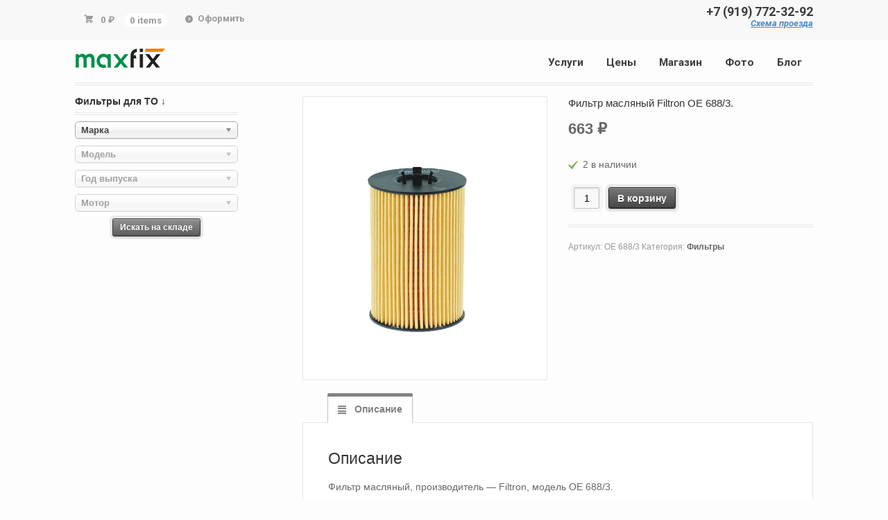

--- FILE ---
content_type: text/html; charset=UTF-8
request_url: https://maxfix.ru/product/filtr-maslyanyy-filtron-oe-688-3/
body_size: 10938
content:
<!DOCTYPE html>
<html lang="ru-RU" class=" ">
<head>
<meta charset="UTF-8"/>
<title>Фильтр масляный Filtron OE 688/3. - Автосервис — Фили в ЗАО.</title>
<meta http-equiv="Content-Type" content="text/html; charset=UTF-8"/>
<link rel="stylesheet" type="text/css" href="//maxfix.ru/wp-content/cache/wpfc-minified/kwux4mcc/46wh4.css" media="screen"/>
<link rel="pingback" href="https://maxfix.ru/xmlrpc.php"/>
<meta name='robots' content='index, follow, max-image-preview:large, max-snippet:-1, max-video-preview:-1'/>
<style>img:is([sizes="auto" i], [sizes^="auto," i]){contain-intrinsic-size:3000px 1500px}</style>
<meta name="description" content="Фильтр масляный Filtron OE 688/3. -"/>
<link rel="canonical" href="https://maxfix.ru/product/filtr-maslyanyy-filtron-oe-688-3/"/>
<meta property="og:locale" content="ru_RU"/>
<meta property="og:type" content="product"/>
<meta property="og:title" content="Фильтр масляный Filtron OE 688/3. - Автосервис — Фили в ЗАО."/>
<meta property="og:description" content="Фильтр масляный Filtron OE 688/3. -"/>
<meta property="og:url" content="https://maxfix.ru/product/filtr-maslyanyy-filtron-oe-688-3/"/>
<meta property="og:site_name" content="Автосервис — Фили в ЗАО."/>
<meta property="article:modified_time" content="2025-03-17T18:57:06+00:00"/>
<meta property="og:image" content="https://maxfix.ru/wp-content/uploads/2018/01/oe688-3.jpg"/>
<meta property="og:image:width" content="600"/>
<meta property="og:image:height" content="700"/>
<meta property="og:image:type" content="image/jpeg"/>
<meta name="twitter:card" content="summary_large_image"/>
<script type="application/ld+json" class="yoast-schema-graph">{"@context":"https://schema.org","@graph":[{"@type":"WebPage","@id":"https://maxfix.ru/product/filtr-maslyanyy-filtron-oe-688-3/","url":"https://maxfix.ru/product/filtr-maslyanyy-filtron-oe-688-3/","name":"Фильтр масляный Filtron OE 688/3. - Автосервис — Фили в ЗАО.","isPartOf":{"@id":"https://maxfix.ru/#website"},"primaryImageOfPage":{"@id":"https://maxfix.ru/product/filtr-maslyanyy-filtron-oe-688-3/#primaryimage"},"image":{"@id":"https://maxfix.ru/product/filtr-maslyanyy-filtron-oe-688-3/#primaryimage"},"thumbnailUrl":"https://maxfix.ru/wp-content/uploads/2018/01/oe688-3.jpg","datePublished":"2020-04-11T20:31:24+00:00","dateModified":"2025-03-17T18:57:06+00:00","description":"Фильтр масляный Filtron OE 688/3. -","breadcrumb":{"@id":"https://maxfix.ru/product/filtr-maslyanyy-filtron-oe-688-3/#breadcrumb"},"inLanguage":"ru-RU","potentialAction":[{"@type":"ReadAction","target":["https://maxfix.ru/product/filtr-maslyanyy-filtron-oe-688-3/"]}]},{"@type":"ImageObject","inLanguage":"ru-RU","@id":"https://maxfix.ru/product/filtr-maslyanyy-filtron-oe-688-3/#primaryimage","url":"https://maxfix.ru/wp-content/uploads/2018/01/oe688-3.jpg","contentUrl":"https://maxfix.ru/wp-content/uploads/2018/01/oe688-3.jpg","width":600,"height":700},{"@type":"BreadcrumbList","@id":"https://maxfix.ru/product/filtr-maslyanyy-filtron-oe-688-3/#breadcrumb","itemListElement":[{"@type":"ListItem","position":1,"name":"Главная","item":"https://maxfix.ru/"},{"@type":"ListItem","position":2,"name":"Витрина","item":"https://maxfix.ru/shop/"},{"@type":"ListItem","position":3,"name":"Фильтр масляный Filtron OE 688/3."}]},{"@type":"WebSite","@id":"https://maxfix.ru/#website","url":"https://maxfix.ru/","name":"Автосервис — Фили в ЗАО.","description":"Современная автомастерская. ТО, диагностика и ремонт ходовой, замена масла и фильтров.","publisher":{"@id":"https://maxfix.ru/#organization"},"potentialAction":[{"@type":"SearchAction","target":{"@type":"EntryPoint","urlTemplate":"https://maxfix.ru/?s={search_term_string}"},"query-input":{"@type":"PropertyValueSpecification","valueRequired":true,"valueName":"search_term_string"}}],"inLanguage":"ru-RU"},{"@type":"Organization","@id":"https://maxfix.ru/#organization","name":"Автосервис — Фили в ЗАО","url":"https://maxfix.ru/","logo":{"@type":"ImageObject","inLanguage":"ru-RU","@id":"https://maxfix.ru/#/schema/logo/image/","url":"https://maxfix.ru/wp-content/uploads/2019/01/logo7.jpg","contentUrl":"https://maxfix.ru/wp-content/uploads/2019/01/logo7.jpg","width":130,"height":29,"caption":"Автосервис — Фили в ЗАО"},"image":{"@id":"https://maxfix.ru/#/schema/logo/image/"}}]}</script>
<meta property="product:price:amount" content="663"/>
<meta property="product:price:currency" content="RUB"/>
<meta property="product:availability" content="instock"/>
<link rel="alternate" type="application/rss+xml" title="Автосервис — Фили в ЗАО. &raquo; Лента" href="https://maxfix.ru/feed/"/>
<link rel="alternate" type="application/rss+xml" title="Автосервис — Фили в ЗАО. &raquo; Лента комментариев" href="https://maxfix.ru/comments/feed/"/>
<link rel="stylesheet" type="text/css" href="//maxfix.ru/wp-content/cache/wpfc-minified/95w61qkp/46wh4.css" media="all"/>
<style id='classic-theme-styles-inline-css'>.wp-block-button__link{color:#fff;background-color:#32373c;border-radius:9999px;box-shadow:none;text-decoration:none;padding:calc(.667em + 2px) calc(1.333em + 2px);font-size:1.125em}.wp-block-file__button{background:#32373c;color:#fff;text-decoration:none}</style>
<style id='global-styles-inline-css'>:root{--wp--preset--aspect-ratio--square:1;--wp--preset--aspect-ratio--4-3:4/3;--wp--preset--aspect-ratio--3-4:3/4;--wp--preset--aspect-ratio--3-2:3/2;--wp--preset--aspect-ratio--2-3:2/3;--wp--preset--aspect-ratio--16-9:16/9;--wp--preset--aspect-ratio--9-16:9/16;--wp--preset--color--black:#000000;--wp--preset--color--cyan-bluish-gray:#abb8c3;--wp--preset--color--white:#ffffff;--wp--preset--color--pale-pink:#f78da7;--wp--preset--color--vivid-red:#cf2e2e;--wp--preset--color--luminous-vivid-orange:#ff6900;--wp--preset--color--luminous-vivid-amber:#fcb900;--wp--preset--color--light-green-cyan:#7bdcb5;--wp--preset--color--vivid-green-cyan:#00d084;--wp--preset--color--pale-cyan-blue:#8ed1fc;--wp--preset--color--vivid-cyan-blue:#0693e3;--wp--preset--color--vivid-purple:#9b51e0;--wp--preset--gradient--vivid-cyan-blue-to-vivid-purple:linear-gradient(135deg,rgba(6,147,227,1) 0%,rgb(155,81,224) 100%);--wp--preset--gradient--light-green-cyan-to-vivid-green-cyan:linear-gradient(135deg,rgb(122,220,180) 0%,rgb(0,208,130) 100%);--wp--preset--gradient--luminous-vivid-amber-to-luminous-vivid-orange:linear-gradient(135deg,rgba(252,185,0,1) 0%,rgba(255,105,0,1) 100%);--wp--preset--gradient--luminous-vivid-orange-to-vivid-red:linear-gradient(135deg,rgba(255,105,0,1) 0%,rgb(207,46,46) 100%);--wp--preset--gradient--very-light-gray-to-cyan-bluish-gray:linear-gradient(135deg,rgb(238,238,238) 0%,rgb(169,184,195) 100%);--wp--preset--gradient--cool-to-warm-spectrum:linear-gradient(135deg,rgb(74,234,220) 0%,rgb(151,120,209) 20%,rgb(207,42,186) 40%,rgb(238,44,130) 60%,rgb(251,105,98) 80%,rgb(254,248,76) 100%);--wp--preset--gradient--blush-light-purple:linear-gradient(135deg,rgb(255,206,236) 0%,rgb(152,150,240) 100%);--wp--preset--gradient--blush-bordeaux:linear-gradient(135deg,rgb(254,205,165) 0%,rgb(254,45,45) 50%,rgb(107,0,62) 100%);--wp--preset--gradient--luminous-dusk:linear-gradient(135deg,rgb(255,203,112) 0%,rgb(199,81,192) 50%,rgb(65,88,208) 100%);--wp--preset--gradient--pale-ocean:linear-gradient(135deg,rgb(255,245,203) 0%,rgb(182,227,212) 50%,rgb(51,167,181) 100%);--wp--preset--gradient--electric-grass:linear-gradient(135deg,rgb(202,248,128) 0%,rgb(113,206,126) 100%);--wp--preset--gradient--midnight:linear-gradient(135deg,rgb(2,3,129) 0%,rgb(40,116,252) 100%);--wp--preset--font-size--small:13px;--wp--preset--font-size--medium:20px;--wp--preset--font-size--large:36px;--wp--preset--font-size--x-large:42px;--wp--preset--spacing--20:0.44rem;--wp--preset--spacing--30:0.67rem;--wp--preset--spacing--40:1rem;--wp--preset--spacing--50:1.5rem;--wp--preset--spacing--60:2.25rem;--wp--preset--spacing--70:3.38rem;--wp--preset--spacing--80:5.06rem;--wp--preset--shadow--natural:6px 6px 9px rgba(0, 0, 0, 0.2);--wp--preset--shadow--deep:12px 12px 50px rgba(0, 0, 0, 0.4);--wp--preset--shadow--sharp:6px 6px 0px rgba(0, 0, 0, 0.2);--wp--preset--shadow--outlined:6px 6px 0px -3px rgba(255, 255, 255, 1), 6px 6px rgba(0, 0, 0, 1);--wp--preset--shadow--crisp:6px 6px 0px rgba(0, 0, 0, 1);}:where(.is-layout-flex){gap:0.5em;}:where(.is-layout-grid){gap:0.5em;}body .is-layout-flex{display:flex;}.is-layout-flex{flex-wrap:wrap;align-items:center;}.is-layout-flex > :is(*, div){margin:0;}body .is-layout-grid{display:grid;}.is-layout-grid > :is(*, div){margin:0;}:where(.wp-block-columns.is-layout-flex){gap:2em;}:where(.wp-block-columns.is-layout-grid){gap:2em;}:where(.wp-block-post-template.is-layout-flex){gap:1.25em;}:where(.wp-block-post-template.is-layout-grid){gap:1.25em;}.has-black-color{color:var(--wp--preset--color--black) !important;}.has-cyan-bluish-gray-color{color:var(--wp--preset--color--cyan-bluish-gray) !important;}.has-white-color{color:var(--wp--preset--color--white) !important;}.has-pale-pink-color{color:var(--wp--preset--color--pale-pink) !important;}.has-vivid-red-color{color:var(--wp--preset--color--vivid-red) !important;}.has-luminous-vivid-orange-color{color:var(--wp--preset--color--luminous-vivid-orange) !important;}.has-luminous-vivid-amber-color{color:var(--wp--preset--color--luminous-vivid-amber) !important;}.has-light-green-cyan-color{color:var(--wp--preset--color--light-green-cyan) !important;}.has-vivid-green-cyan-color{color:var(--wp--preset--color--vivid-green-cyan) !important;}.has-pale-cyan-blue-color{color:var(--wp--preset--color--pale-cyan-blue) !important;}.has-vivid-cyan-blue-color{color:var(--wp--preset--color--vivid-cyan-blue) !important;}.has-vivid-purple-color{color:var(--wp--preset--color--vivid-purple) !important;}.has-black-background-color{background-color:var(--wp--preset--color--black) !important;}.has-cyan-bluish-gray-background-color{background-color:var(--wp--preset--color--cyan-bluish-gray) !important;}.has-white-background-color{background-color:var(--wp--preset--color--white) !important;}.has-pale-pink-background-color{background-color:var(--wp--preset--color--pale-pink) !important;}.has-vivid-red-background-color{background-color:var(--wp--preset--color--vivid-red) !important;}.has-luminous-vivid-orange-background-color{background-color:var(--wp--preset--color--luminous-vivid-orange) !important;}.has-luminous-vivid-amber-background-color{background-color:var(--wp--preset--color--luminous-vivid-amber) !important;}.has-light-green-cyan-background-color{background-color:var(--wp--preset--color--light-green-cyan) !important;}.has-vivid-green-cyan-background-color{background-color:var(--wp--preset--color--vivid-green-cyan) !important;}.has-pale-cyan-blue-background-color{background-color:var(--wp--preset--color--pale-cyan-blue) !important;}.has-vivid-cyan-blue-background-color{background-color:var(--wp--preset--color--vivid-cyan-blue) !important;}.has-vivid-purple-background-color{background-color:var(--wp--preset--color--vivid-purple) !important;}.has-black-border-color{border-color:var(--wp--preset--color--black) !important;}.has-cyan-bluish-gray-border-color{border-color:var(--wp--preset--color--cyan-bluish-gray) !important;}.has-white-border-color{border-color:var(--wp--preset--color--white) !important;}.has-pale-pink-border-color{border-color:var(--wp--preset--color--pale-pink) !important;}.has-vivid-red-border-color{border-color:var(--wp--preset--color--vivid-red) !important;}.has-luminous-vivid-orange-border-color{border-color:var(--wp--preset--color--luminous-vivid-orange) !important;}.has-luminous-vivid-amber-border-color{border-color:var(--wp--preset--color--luminous-vivid-amber) !important;}.has-light-green-cyan-border-color{border-color:var(--wp--preset--color--light-green-cyan) !important;}.has-vivid-green-cyan-border-color{border-color:var(--wp--preset--color--vivid-green-cyan) !important;}.has-pale-cyan-blue-border-color{border-color:var(--wp--preset--color--pale-cyan-blue) !important;}.has-vivid-cyan-blue-border-color{border-color:var(--wp--preset--color--vivid-cyan-blue) !important;}.has-vivid-purple-border-color{border-color:var(--wp--preset--color--vivid-purple) !important;}.has-vivid-cyan-blue-to-vivid-purple-gradient-background{background:var(--wp--preset--gradient--vivid-cyan-blue-to-vivid-purple) !important;}.has-light-green-cyan-to-vivid-green-cyan-gradient-background{background:var(--wp--preset--gradient--light-green-cyan-to-vivid-green-cyan) !important;}.has-luminous-vivid-amber-to-luminous-vivid-orange-gradient-background{background:var(--wp--preset--gradient--luminous-vivid-amber-to-luminous-vivid-orange) !important;}.has-luminous-vivid-orange-to-vivid-red-gradient-background{background:var(--wp--preset--gradient--luminous-vivid-orange-to-vivid-red) !important;}.has-very-light-gray-to-cyan-bluish-gray-gradient-background{background:var(--wp--preset--gradient--very-light-gray-to-cyan-bluish-gray) !important;}.has-cool-to-warm-spectrum-gradient-background{background:var(--wp--preset--gradient--cool-to-warm-spectrum) !important;}.has-blush-light-purple-gradient-background{background:var(--wp--preset--gradient--blush-light-purple) !important;}.has-blush-bordeaux-gradient-background{background:var(--wp--preset--gradient--blush-bordeaux) !important;}.has-luminous-dusk-gradient-background{background:var(--wp--preset--gradient--luminous-dusk) !important;}.has-pale-ocean-gradient-background{background:var(--wp--preset--gradient--pale-ocean) !important;}.has-electric-grass-gradient-background{background:var(--wp--preset--gradient--electric-grass) !important;}.has-midnight-gradient-background{background:var(--wp--preset--gradient--midnight) !important;}.has-small-font-size{font-size:var(--wp--preset--font-size--small) !important;}.has-medium-font-size{font-size:var(--wp--preset--font-size--medium) !important;}.has-large-font-size{font-size:var(--wp--preset--font-size--large) !important;}.has-x-large-font-size{font-size:var(--wp--preset--font-size--x-large) !important;}:where(.wp-block-post-template.is-layout-flex){gap:1.25em;}:where(.wp-block-post-template.is-layout-grid){gap:1.25em;}:where(.wp-block-columns.is-layout-flex){gap:2em;}:where(.wp-block-columns.is-layout-grid){gap:2em;}:root :where(.wp-block-pullquote){font-size:1.5em;line-height:1.6;}</style>
<link rel="stylesheet" type="text/css" href="//maxfix.ru/wp-content/cache/wpfc-minified/mcjpz2sz/46wh4.css" media="all"/>
<style id='woocommerce-inline-inline-css'>.woocommerce form .form-row .required{visibility:visible;}</style>
<link rel="stylesheet" type="text/css" href="//maxfix.ru/wp-content/cache/wpfc-minified/23xymj89/46xys.css" media="all"/>
<link rel="https://api.w.org/" href="https://maxfix.ru/wp-json/"/><link rel="alternate" title="JSON" type="application/json" href="https://maxfix.ru/wp-json/wp/v2/product/8301"/><link rel="EditURI" type="application/rsd+xml" title="RSD" href="https://maxfix.ru/xmlrpc.php?rsd"/>
<meta name="generator" content="WordPress 6.8.3"/>
<meta name="generator" content="WooCommerce 10.1.3"/>
<link rel='shortlink' href='https://maxfix.ru/?p=8301'/>
<link rel="alternate" title="oEmbed (JSON)" type="application/json+oembed" href="https://maxfix.ru/wp-json/oembed/1.0/embed?url=https%3A%2F%2Fmaxfix.ru%2Fproduct%2Ffiltr-maslyanyy-filtron-oe-688-3%2F"/>
<link rel="alternate" title="oEmbed (XML)" type="text/xml+oembed" href="https://maxfix.ru/wp-json/oembed/1.0/embed?url=https%3A%2F%2Fmaxfix.ru%2Fproduct%2Ffiltr-maslyanyy-filtron-oe-688-3%2F&#038;format=xml"/>
<meta name="generator" content="MasterSlider 3.7.12 - Responsive Touch Image Slider"/>
<meta name="generator" content="Saphali Lite 2.0.0"/>
<meta name="generator" content="Mystile 1.3.17"/>
<meta name="generator" content="WooFramework 6.2.8"/>
<meta http-equiv="X-UA-Compatible" content="IE=edge,chrome=1"/>
<meta name="viewport" content="width=device-width, initial-scale=1, maximum-scale=1">
<noscript><style>.woocommerce-product-gallery{opacity:1 !important;}</style></noscript>
<style id="wp-custom-css">.entry a{text-decoration:none !important;}.add_to_cart_button{color:#ffffff !important;}
.wp-caption-text{text-align:left !important;}</style>
<style>a.button, a.comment-reply-link, #commentform #submit, #contact-page .submit{background:#65b738 !important;border-color:#65b738 !important;}
a.button:hover, a.button.hover, a.button.active, a.comment-reply-link:hover, #commentform #submit:hover, #contact-page .submit:hover{background:#65b738 !important;opacity:0.9;}
.homepage-banner h1, .homepage-banner .description{color:#9b9b9b !important;}</style>
<style>body{font:normal 1.5em/1.5em 'Roboto Condensed', arial, sans-serif;color:#676767;}
.nav a{font:bold 1.1em/1.4em 'Roboto', arial, sans-serif;color:#3d3d3d;}
.page header h1{font:bold 1.4em/1em 'Roboto Condensed', arial, sans-serif;color:#3E3E3E;}
.post header h1, .post header h1 a:link, .post header h1 a:visited{font:bold 2em/1em 'Roboto Condensed', arial, sans-serif;color:#3E3E3E;}
.post-meta{font:normal 0.9em/1em 'Roboto', arial, sans-serif;color:#3E3E3E;}
.entry, .entry p{font:normal 1em/1.5em 'Roboto', arial, sans-serif;color:#3E3E3E;}
h1, h2, h3, h4, h5, h6{font-family:Roboto, arial, sans-serif;}
.widget h3{font:bold 1.2em/1em 'Roboto Condensed', arial, sans-serif;color:#3E3E3E;}
.widget h3{font:bold 1.2em/1em 'Roboto Condensed', arial, sans-serif;color:#3E3E3E;}</style>
<link rel="stylesheet" type="text/css" href="//maxfix.ru/wp-content/cache/wpfc-minified/kb6upqxt/46wh4.css" media="all"/>
<style>#header{padding:0.618em 0px 0px;margin-bottom:1.18em;border-bottom:4px double #e8e4e3;clear:both;position:relative;}
#header hgroup{position:relative;margin-bottom:0.618em;}
#header #logo{float:left;margin-bottom:0.318em;margin-top:0.318em;}
#navigation{clear:both;margin-bottom:0.618em;display:none;}
h1{font-size:1.544em;line-height:1.387em;}
.page-id-2 .breadcrumbs{display:none !important;}
.return-to-shop a{color:white !important;text-decoration:none !important;font-size:14px !important;font-weight:bold !important;margin:0 auto 20px;}
.return-to-shop a:hover{color:white !important;text-decoration:none !important;font-size:14px !important;font-weight:bold !important;margin:0 auto 20px;}
.wc-proceed-to-checkout a{color:white !important;text-decoration:none !important;font-size:14px !important;font-weight:bold !important;margin:0 auto 20px;}
.wc-proceed-to-checkout a:hover{color:white !important;text-decoration:none !important;font-size:14px !important;font-weight:bold !important;margin:0 auto 20px;}
.woo-vpf-field .woo-vpf-reset-search{display:none;}
.product-remove a{color:black !important;text-decoration:none !important;}
#breadcrumbs{font-family:Arial;font-size:18px;margin-bottom:0;padding-bottom:0;display:block;}
#breadcrumbs .breadcrumb-trail h1{display:inline-block;font-size:100%;}
#breadcrumbs a{color:#008ACE;font-weight:normal;text-decoration:underline;}
#breadcrumbs .sep{padding:0 .118em;}
.woocommerce-loop-product__title{font-size:1.250em;}
.woocommerce-LoopProduct-link{color:#008ACE;}
h1.woocommerce-products-header__title.page-title{font-size:1.438em;text-decoration:none;}
.widget{margin-bottom:1.618em;}
.widget{margin-bottom:0.618em;}
.gridlist-toggle{display:none !important;}
ul.products.list li.product img{float:right;}
ul.products.list li.product .gridlist-buttonwrap{float:left;}
.entry a{text-decoration:none !important;}
a.add_to_cart_button{color:#ffffff !important;}
div.woo-sc-box.custom-icon.normal{padding-left:70px !important;background-position:5px 45% !important;}
.wp-caption-text{text-align:left !important;font-size:1.2em !important;}
label.screen-reader-text{display:none;}
.single-product div.quantity{float:left;margin-right:0em;border-right:0px double #e8e4e3;padding-right:0em;}
h1{font-size:1.044em;line-height:1.387em;}
woocommerce-button button wpifw-my-account-invoice{color:#ffffff !important;}
.post img, .type-page img{background:none !important;border:none !important;}
.ms-slide-bgcont img{margin-top:-8px !important;margin-left:-7px !important;}</style>
<script data-wpfc-render="false">var Wpfcll={s:[],osl:0,scroll:false,i:function(){Wpfcll.ss();window.addEventListener('load',function(){let observer=new MutationObserver(mutationRecords=>{Wpfcll.osl=Wpfcll.s.length;Wpfcll.ss();if(Wpfcll.s.length > Wpfcll.osl){Wpfcll.ls(false);}});observer.observe(document.getElementsByTagName("html")[0],{childList:true,attributes:true,subtree:true,attributeFilter:["src"],attributeOldValue:false,characterDataOldValue:false});Wpfcll.ls(true);});window.addEventListener('scroll',function(){Wpfcll.scroll=true;Wpfcll.ls(false);});window.addEventListener('resize',function(){Wpfcll.scroll=true;Wpfcll.ls(false);});window.addEventListener('click',function(){Wpfcll.scroll=true;Wpfcll.ls(false);});},c:function(e,pageload){var w=document.documentElement.clientHeight || body.clientHeight;var n=0;if(pageload){n=0;}else{n=(w > 800) ? 800:200;n=Wpfcll.scroll ? 800:n;}var er=e.getBoundingClientRect();var t=0;var p=e.parentNode ? e.parentNode:false;if(typeof p.getBoundingClientRect=="undefined"){var pr=false;}else{var pr=p.getBoundingClientRect();}if(er.x==0 && er.y==0){for(var i=0;i < 10;i++){if(p){if(pr.x==0 && pr.y==0){if(p.parentNode){p=p.parentNode;}if(typeof p.getBoundingClientRect=="undefined"){pr=false;}else{pr=p.getBoundingClientRect();}}else{t=pr.top;break;}}};}else{t=er.top;}if(w - t+n > 0){return true;}return false;},r:function(e,pageload){var s=this;var oc,ot;try{oc=e.getAttribute("data-wpfc-original-src");ot=e.getAttribute("data-wpfc-original-srcset");originalsizes=e.getAttribute("data-wpfc-original-sizes");if(s.c(e,pageload)){if(oc || ot){if(e.tagName=="DIV" || e.tagName=="A" || e.tagName=="SPAN"){e.style.backgroundImage="url("+oc+")";e.removeAttribute("data-wpfc-original-src");e.removeAttribute("data-wpfc-original-srcset");e.removeAttribute("onload");}else{if(oc){e.setAttribute('src',oc);}if(ot){e.setAttribute('srcset',ot);}if(originalsizes){e.setAttribute('sizes',originalsizes);}if(e.getAttribute("alt") && e.getAttribute("alt")=="blank"){e.removeAttribute("alt");}e.removeAttribute("data-wpfc-original-src");e.removeAttribute("data-wpfc-original-srcset");e.removeAttribute("data-wpfc-original-sizes");e.removeAttribute("onload");if(e.tagName=="IFRAME"){var y="https://www.youtube.com/embed/";if(navigator.userAgent.match(/\sEdge?\/\d/i)){e.setAttribute('src',e.getAttribute("src").replace(/.+\/templates\/youtube\.html\#/,y));}e.onload=function(){if(typeof window.jQuery !="undefined"){if(jQuery.fn.fitVids){jQuery(e).parent().fitVids({customSelector:"iframe[src]"});}}var s=e.getAttribute("src").match(/templates\/youtube\.html\#(.+)/);if(s){try{var i=e.contentDocument || e.contentWindow;if(i.location.href=="about:blank"){e.setAttribute('src',y+s[1]);}}catch(err){e.setAttribute('src',y+s[1]);}}}}}}else{if(e.tagName=="NOSCRIPT"){if(typeof window.jQuery !="undefined"){if(jQuery(e).attr("data-type")=="wpfc"){e.removeAttribute("data-type");jQuery(e).after(jQuery(e).text());}}}}}}catch(error){console.log(error);console.log("==>",e);}},ss:function(){var i=Array.prototype.slice.call(document.getElementsByTagName("img"));var f=Array.prototype.slice.call(document.getElementsByTagName("iframe"));var d=Array.prototype.slice.call(document.getElementsByTagName("div"));var a=Array.prototype.slice.call(document.getElementsByTagName("a"));var s=Array.prototype.slice.call(document.getElementsByTagName("span"));var n=Array.prototype.slice.call(document.getElementsByTagName("noscript"));this.s=i.concat(f).concat(d).concat(a).concat(s).concat(n);},ls:function(pageload){var s=this;[].forEach.call(s.s,function(e,index){s.r(e,pageload);});}};document.addEventListener('DOMContentLoaded',function(){wpfci();});function wpfci(){Wpfcll.i();}</script>
</head>
<body class="wp-singular product-template-default single single-product postid-8301 wp-theme-mystile theme-mystile _masterslider _msp_version_3.7.12 woocommerce woocommerce-page woocommerce-no-js chrome alt-style-grey layout-right-content">
<div id="wrapper">
<div id="top">
<nav class="col-full" role="navigation">
<ul class="nav wc-nav">	<li class="cart"> <a href="https://maxfix.ru/cart/" title="View your shopping cart" class="cart-parent"> <span> <span class="woocommerce-Price-amount amount"><bdi>0&nbsp;<span class="woocommerce-Price-currencySymbol">&#8381;</span></bdi></span><span class="contents">0 items</span> </span> </a> </li>
<li class="checkout"><a href="https://maxfix.ru/checkout/">Оформить</a></li><div class="head_r"><div class="head_tel"><a href="tel:+79197723292">+7 (919) 772-32-92<br></a></div><div class="head_adr"><a href="https://maxfix.ru/contacts/"><i>Схема проезда</i></a></div></div></ul>		</nav></div><header id="header" class="col-full">
<hgroup>
<a id="logo" href="https://maxfix.ru/" title="">
<img src="https://maxfix.ru/wp-content/uploads/2017/12/logo7.jpg" alt="Автосервис — Фили в ЗАО."/>
</a>
<h1 class="site-title"><a href="https://maxfix.ru/">Автосервис — Фили в ЗАО.</a></h1>
<h2 class="site-description">Современная автомастерская. ТО, диагностика и ремонт ходовой, замена масла и фильтров.</h2>
<h3 class="nav-toggle"><a href="#navigation"><mark class="websymbols">&#178;</mark> <span>Navigation</span></a></h3>
</hgroup>
<nav id="navigation" class="col-full" role="navigation">
<ul id="main-nav" class="nav fr"><li id="menu-item-106" class="menu-item menu-item-type-post_type menu-item-object-page menu-item-106"><a href="https://maxfix.ru/uslugi/">Услуги</a></li>
<li id="menu-item-108" class="menu-item menu-item-type-post_type menu-item-object-page menu-item-108"><a href="https://maxfix.ru/price/">Цены</a></li>
<li id="menu-item-1364" class="menu-item menu-item-type-post_type menu-item-object-page menu-item-1364"><a href="https://maxfix.ru/goods/">Магазин</a></li>
<li id="menu-item-107" class="menu-item menu-item-type-post_type menu-item-object-page menu-item-107"><a href="https://maxfix.ru/tools/">Фото</a></li>
<li id="menu-item-105" class="menu-item menu-item-type-post_type menu-item-object-page menu-item-105"><a href="https://maxfix.ru/blog/">Блог</a></li>
</ul>
</nav>
</header>
<div id="content" class="col-full">
<div id="main" class="col-left">
<div class="woocommerce-notices-wrapper"></div><div id="product-8301" class="product type-product post-8301 status-publish first instock product_cat-filtry has-post-thumbnail purchasable product-type-simple">
<div class="woocommerce-product-gallery woocommerce-product-gallery--with-images woocommerce-product-gallery--columns-4 images" data-columns="4" style="opacity: 0; transition: opacity .25s ease-in-out;">
<div class="woocommerce-product-gallery__wrapper">
<div data-thumb="https://maxfix.ru/wp-content/uploads/2018/01/oe688-3-150x150.jpg" data-thumb-alt="Фильтр масляный Filtron OE 688/3." data-thumb-srcset="https://maxfix.ru/wp-content/uploads/2018/01/oe688-3-150x150.jpg 150w, https://maxfix.ru/wp-content/uploads/2018/01/oe688-3-180x180.jpg 180w, https://maxfix.ru/wp-content/uploads/2018/01/oe688-3-300x300.jpg 300w, https://maxfix.ru/wp-content/uploads/2018/01/oe688-3-600x600.jpg 600w" data-thumb-sizes="(max-width: 100px) 100vw, 100px" class="woocommerce-product-gallery__image"><a href="https://maxfix.ru/wp-content/uploads/2018/01/oe688-3.jpg"><img width="600" height="700" src="https://maxfix.ru/wp-content/uploads/2018/01/oe688-3.jpg" class="wp-post-image" alt="Фильтр масляный Filtron OE 688/3." data-caption="" data-src="https://maxfix.ru/wp-content/uploads/2018/01/oe688-3.jpg" data-large_image="https://maxfix.ru/wp-content/uploads/2018/01/oe688-3.jpg" data-large_image_width="600" data-large_image_height="700" decoding="async" fetchpriority="high" srcset="https://maxfix.ru/wp-content/uploads/2018/01/oe688-3.jpg 600w, https://maxfix.ru/wp-content/uploads/2018/01/oe688-3-257x300.jpg 257w" sizes="(max-width: 600px) 100vw, 600px"/></a></div></div></div><div class="summary entry-summary">
<h1 class="product_title entry-title">Фильтр масляный Filtron OE 688/3.</h1><p class="price"><span class="woocommerce-Price-amount amount"><bdi>663&nbsp;<span class="woocommerce-Price-currencySymbol">&#8381;</span></bdi></span></p>
<p class="stock in-stock">2 в наличии</p>
<form class="cart" action="https://maxfix.ru/product/filtr-maslyanyy-filtron-oe-688-3/" method="post" enctype='multipart/form-data'>
<div class="quantity"> <label class="screen-reader-text" for="quantity_696ef4fca4bf5">Количество товара Фильтр масляный Filtron OE 688/3.</label> <input type="number" id="quantity_696ef4fca4bf5" class="input-text qty text" name="quantity" value="1" aria-label="Количество товара" min="1" step="1" placeholder="" inputmode="numeric" autocomplete="off" /></div><button type="submit" name="add-to-cart" value="8301" class="single_add_to_cart_button button alt">В корзину</button>
</form>
<div class="product_meta"> <span class="sku_wrapper">Артикул: <span class="sku">OE 688/3</span></span> <span class="posted_in">Категория: <a href="https://maxfix.ru/product-category/filtry/" rel="tag">Фильтры</a></span></div></div><div class="woocommerce-tabs wc-tabs-wrapper">
<ul class="tabs wc-tabs" role="tablist">
<li role="presentation" class="description_tab" id="tab-title-description"> <a href="#tab-description" role="tab" aria-controls="tab-description"> Описание </a> </li>
</ul>
<div class="woocommerce-Tabs-panel woocommerce-Tabs-panel--description panel entry-content wc-tab" id="tab-description" role="tabpanel" aria-labelledby="tab-title-description"> <h2>Описание</h2> <p>Фильтр масляный, производитель &#8212; Filtron, модель OE 688/3.</p></div></div></div></div><aside id="sidebar" class="col-right">
<div class="primary">
<div id="woo_vpf_filter-5" class="extendedwopts-show extendedwopts-desktop extendedwopts-tablet widget woo_vpf widget_woo_vpf_filter"><h3>Фильтры для ТО ↓</h3><div class="widget-woo-vpf-filter woo-vpf-filter-vertical">
<form action="https://maxfix.ru/" method="get">
<div class="woo-vpf-field woo-vpf-field-make"> <select name="make"> <option value="">Марка</option> <option value="99534" >Audi</option><option value="101140" >Chevrolet</option><option value="101521" >Citroen</option><option value="102221" >Daewoo</option><option value="102315" >Datsun</option><option value="115897" >Dodge</option><option value="102353" >Ford</option><option value="103097" >Geely</option><option value="103140" >Haval</option><option value="103169" >Honda</option><option value="103562" >Hyundai</option><option value="104199" >Kia</option><option value="104930" >Lada</option><option value="105168" >Land Rover</option><option value="105622" >Lexus</option><option value="106114" >Lifan</option><option value="106249" >Mazda</option><option value="106549" >Mitsubishi</option><option value="107033" >Nissan</option><option value="107629" >Opel</option><option value="108316" >Peugeot</option><option value="109047" >Porsche</option><option value="109264" >Renault</option><option value="109975" >Skoda</option><option value="110944" >SsangYong</option><option value="111075" >Subaru</option><option value="111432" >Suzuki</option><option value="111698" >Toyota</option><option value="112454" >Volkswagen</option><option value="115144" >Volvo</option> </select></div><div class="woo-vpf-field woo-vpf-field-model"> <select name="model"> <option value="">Модель</option> </select></div><div class="woo-vpf-field woo-vpf-field-year"> <select name="year_id"> <option value="">Год выпуска</option> </select></div><div class="woo-vpf-field woo-vpf-field-engine"> <select name="engine"> <option value="">Мотор</option> </select></div><div class="woo-vpf-field woo-vpf-field-submit"> <input type="hidden" name="post_type" value="product" /> <input type="hidden" name="action" value="vpf-search" /> <input type="submit" value="Искать на складе" /></div><div class="woo-vpf-clearfix"></div></form></div></div></div></aside></div><div class="footer-wrap">		<footer id="footer" class="col-full">
<div id="copyright" class="col-left"></div><div id="credit" class="col-right"> Автосервис MaxFix в ЗАО Москвы (Фили). 2021.</div><noscript><div><img src="https://mc.yandex.ru/watch/50377909" style="position:absolute; left:-9999px;" alt=""/></div></noscript>
</footer></div></div><script type="application/ld+json">{"@context":"https:\/\/schema.org\/","@type":"Product","@id":"https:\/\/maxfix.ru\/product\/filtr-maslyanyy-filtron-oe-688-3\/#product","name":"\u0424\u0438\u043b\u044c\u0442\u0440 \u043c\u0430\u0441\u043b\u044f\u043d\u044b\u0439 Filtron OE 688\/3.","url":"https:\/\/maxfix.ru\/product\/filtr-maslyanyy-filtron-oe-688-3\/","description":"\u0424\u0438\u043b\u044c\u0442\u0440 \u043c\u0430\u0441\u043b\u044f\u043d\u044b\u0439, \u043f\u0440\u043e\u0438\u0437\u0432\u043e\u0434\u0438\u0442\u0435\u043b\u044c - Filtron, \u043c\u043e\u0434\u0435\u043b\u044c OE 688\/3.","image":"https:\/\/maxfix.ru\/wp-content\/uploads\/2018\/01\/oe688-3.jpg","sku":"OE 688\/3","offers":[{"@type":"Offer","priceSpecification":[{"@type":"UnitPriceSpecification","price":"663","priceCurrency":"RUB","valueAddedTaxIncluded":false,"validThrough":"2027-12-31"}],"priceValidUntil":"2027-12-31","availability":"http:\/\/schema.org\/InStock","url":"https:\/\/maxfix.ru\/product\/filtr-maslyanyy-filtron-oe-688-3\/","seller":{"@type":"Organization","name":"\u0410\u0432\u0442\u043e\u0441\u0435\u0440\u0432\u0438\u0441 \u2014 \u0424\u0438\u043b\u0438 \u0432 \u0417\u0410\u041e.","url":"https:\/\/maxfix.ru"}}]}</script>	
<link rel="stylesheet" type="text/css" href="//maxfix.ru/wp-content/cache/wpfc-minified/6j9qdnz7/46wh4.css" media="all"/>
<noscript id="wpfc-google-fonts"><link href="https://fonts.googleapis.com/css?family=Roboto+Condensed%3A300%2C300italic%2Cregular%2Citalic%2C700%2C700italic%7CRoboto%3A100%2C100italic%2C300%2C300italic%2Cregular%2Citalic%2C500%2C500italic%2C700%2C700italic%2C900%2C900italic" rel="stylesheet" type="text/css"/>
</noscript>
<script id="woo_vpf_front_script-js-extra">var woo_vpf_params={"ajax_url":"https:\/\/maxfix.ru\/wp-admin\/admin-ajax.php","is_chosen":"yes","disable_dependent_fields":"yes","activate_validation":"yes","validation_alert":"yes","validation_style":"no","validate_year":"yes","validate_year_text":"\u0412\u0432\u0435\u0434\u0438\u0442\u0435 \u0433\u043e\u0434 \u0432\u044b\u043f\u0443\u0441\u043a\u0430.","validate_make":"yes","validate_make_text":"\u0412\u044b\u0431\u0435\u0440\u0438\u0442\u0435 \u043c\u0430\u0440\u043a\u0443.","validate_model":"yes","validate_model_text":"\u0412\u044b\u0431\u0435\u0440\u0438\u0442\u0435 \u043c\u043e\u0434\u0435\u043b\u044c.","validate_engine":"yes","validate_engine_text":"\u0412\u044b\u0431\u0435\u0440\u0438\u0442\u0435 \u0442\u0438\u043f \u0434\u0432\u0438\u0433\u0430\u0442\u0435\u043b\u044f.","validate_category":"no","validate_category_text":"Category Required!","validate_keyword":"no","validate_keyword_text":"Keyword Required!"};</script>
<script id="wc-add-to-cart-js-extra">var wc_add_to_cart_params={"ajax_url":"\/wp-admin\/admin-ajax.php","wc_ajax_url":"\/?wc-ajax=%%endpoint%%","i18n_view_cart":"\u041f\u0440\u043e\u0441\u043c\u043e\u0442\u0440 \u043a\u043e\u0440\u0437\u0438\u043d\u044b","cart_url":"https:\/\/maxfix.ru\/cart\/","is_cart":"","cart_redirect_after_add":"no"};</script>
<script id="wc-single-product-js-extra">var wc_single_product_params={"i18n_required_rating_text":"\u041f\u043e\u0436\u0430\u043b\u0443\u0439\u0441\u0442\u0430, \u043f\u043e\u0441\u0442\u0430\u0432\u044c\u0442\u0435 \u043e\u0446\u0435\u043d\u043a\u0443","i18n_rating_options":["1 \u0438\u0437 5 \u0437\u0432\u0451\u0437\u0434","2 \u0438\u0437 5 \u0437\u0432\u0451\u0437\u0434","3 \u0438\u0437 5 \u0437\u0432\u0451\u0437\u0434","4 \u0438\u0437 5 \u0437\u0432\u0451\u0437\u0434","5 \u0438\u0437 5 \u0437\u0432\u0451\u0437\u0434"],"i18n_product_gallery_trigger_text":"\u041f\u0440\u043e\u0441\u043c\u043e\u0442\u0440 \u0433\u0430\u043b\u0435\u0440\u0435\u0438 \u0438\u0437\u043e\u0431\u0440\u0430\u0436\u0435\u043d\u0438\u0439 \u0432 \u043f\u043e\u043b\u043d\u043e\u044d\u043a\u0440\u0430\u043d\u043d\u043e\u043c \u0440\u0435\u0436\u0438\u043c\u0435","review_rating_required":"yes","flexslider":{"rtl":false,"animation":"slide","smoothHeight":true,"directionNav":false,"controlNav":"thumbnails","slideshow":false,"animationSpeed":500,"animationLoop":false,"allowOneSlide":false},"zoom_enabled":"","zoom_options":[],"photoswipe_enabled":"","photoswipe_options":{"shareEl":false,"closeOnScroll":false,"history":false,"hideAnimationDuration":0,"showAnimationDuration":0},"flexslider_enabled":""};</script>
<script id="woocommerce-js-extra">var woocommerce_params={"ajax_url":"\/wp-admin\/admin-ajax.php","wc_ajax_url":"\/?wc-ajax=%%endpoint%%","i18n_password_show":"\u041f\u043e\u043a\u0430\u0437\u0430\u0442\u044c \u043f\u0430\u0440\u043e\u043b\u044c","i18n_password_hide":"\u0421\u043a\u0440\u044b\u0442\u044c \u043f\u0430\u0440\u043e\u043b\u044c"};</script>
<script>var ms_grabbing_curosr='https://maxfix.ru/wp-content/plugins/masterslider/public/assets/css/common/grabbing.cur',ms_grab_curosr='https://maxfix.ru/wp-content/plugins/masterslider/public/assets/css/common/grab.cur';</script>
<script>(function (){
var c=document.body.className;
c=c.replace(/woocommerce-no-js/, 'woocommerce-js');
document.body.className=c;
})();</script>
<script id="aws-script-js-extra">var aws_vars={"sale":"\u0420\u0430\u0441\u043f\u0440\u043e\u0434\u0430\u0436\u0430!","sku":"SKU: ","showmore":"\u041f\u043e\u0441\u043c\u043e\u0442\u0440\u0435\u0442\u044c \u0432\u0441\u0435 \u0440\u0435\u0437\u0443\u043b\u044c\u0442\u0430\u0442\u044b","noresults":"\u041d\u0438\u0447\u0435\u0433\u043e \u043d\u0435 \u043d\u0430\u0439\u0434\u0435\u043d\u043e"};</script>
<script id="wc-order-attribution-js-extra">var wc_order_attribution={"params":{"lifetime":1.0000000000000001e-5,"session":30,"base64":false,"ajaxurl":"https:\/\/maxfix.ru\/wp-admin\/admin-ajax.php","prefix":"wc_order_attribution_","allowTracking":true},"fields":{"source_type":"current.typ","referrer":"current_add.rf","utm_campaign":"current.cmp","utm_source":"current.src","utm_medium":"current.mdm","utm_content":"current.cnt","utm_id":"current.id","utm_term":"current.trm","utm_source_platform":"current.plt","utm_creative_format":"current.fmt","utm_marketing_tactic":"current.tct","session_entry":"current_add.ep","session_start_time":"current_add.fd","session_pages":"session.pgs","session_count":"udata.vst","user_agent":"udata.uag"}};</script>
<script src='//maxfix.ru/wp-content/cache/wpfc-minified/1emx3lok/46wh5.js'></script>
<script src="//maxfix.ru/wp-content/cache/wpfc-minified/erltidf8/46wh5.js" id="woo_vpf_front_script-js"></script>
<script src='//maxfix.ru/wp-content/cache/wpfc-minified/h6gt3fq/46wh5.js'></script>
<!--[if lt IE 9]><script src="//maxfix.ru/wp-content/cache/wpfc-minified/6mdutkcx/46wh5.js"></script><![endif]-->
<script >(function (d, w, c){
(w[c]=w[c]||[]).push(function(){
try {
w.yaCounter50377909=new Ya.Metrika2({
id:50377909,
clickmap:true,
trackLinks:true,
accurateTrackBounce:true
});
} catch(e){ }});
var n=d.getElementsByTagName("script")[0],
s=d.createElement("script"),
f=function (){ n.parentNode.insertBefore(s, n); };
s.type="text/javascript";
s.async=true;
s.src="https://mc.yandex.ru/metrika/tag.js";
if(w.opera=="[object Opera]"){
d.addEventListener("DOMContentLoaded", f, false);
}else{ f(); }})(document, window, "yandex_metrika_callbacks2");</script>
<script type="speculationrules">{"prefetch":[{"source":"document","where":{"and":[{"href_matches":"\/*"},{"not":{"href_matches":["\/wp-*.php","\/wp-admin\/*","\/wp-content\/uploads\/*","\/wp-content\/*","\/wp-content\/plugins\/*","\/wp-content\/themes\/mystile\/*","\/*\\?(.+)"]}},{"not":{"selector_matches":"a[rel~=\"nofollow\"]"}},{"not":{"selector_matches":".no-prefetch, .no-prefetch a"}}]},"eagerness":"conservative"}]}</script>
<script defer src='//maxfix.ru/wp-content/cache/wpfc-minified/32r9ssx8/46xys.js'></script>
<script>document.addEventListener('DOMContentLoaded',function(){function wpfcgl(){var wgh=document.querySelector('noscript#wpfc-google-fonts').innerText, wgha=wgh.match(/<link[^\>]+>/gi);for(i=0;i<wgha.length;i++){var wrpr=document.createElement('div');wrpr.innerHTML=wgha[i];document.body.appendChild(wrpr.firstChild);}}wpfcgl();});</script>
</body>
</html><!-- WP Fastest Cache file was created in 1.704 seconds, on 20.01.2026 @ 06:22 --><!-- need to refresh to see cached version -->